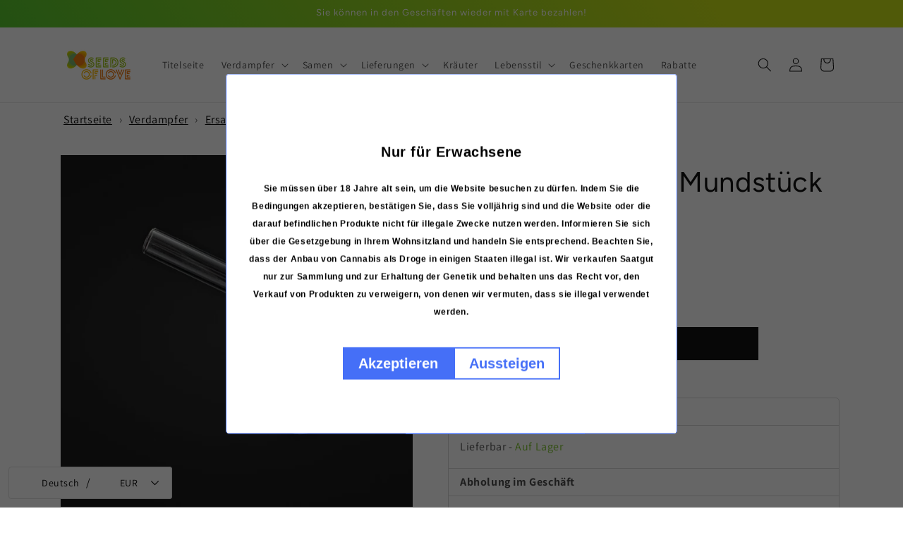

--- FILE ---
content_type: text/javascript; charset=utf-8
request_url: https://seedsoflove.de/products/arizer-biegsames-mundstuck.js
body_size: 186
content:
{"id":8560892838236,"title":"Arizer biegsames Mundstück","handle":"arizer-biegsames-mundstuck","description":"\u003cp\u003eDas Arizer gebogene Glasmundstück ist speziell für die Arizer Air, Arizer Air 2, Arizer Air MAX, Arizer Solo und Arizer Solo 2 entwickelt worden. Die Gesamtlänge des Mundstücks ist 12,5 cm, von denen die Biegung Teil ist etwa 5 cm. Es passt perfekt auf die oben genannten Zerstäuber. Bei anderen Marken kann es leichte Unterschiede im Durchmesser geben, die sich auf den Sitz des Mundstücks in der Heizkammer auswirken können. \u003cbr data-mce-fragment=\"1\"\u003e\u003cbr data-mce-fragment=\"1\"\u003eDieses gebogene Aromaröhrchen von Arizer dient sowohl als Mundstück als auch als Platz zum Einlegen von Kräutern vor dem Verdampfen. Es passt auf die meisten Arizer Tech tragbaren Vaporizer.\u003cbr data-mce-fragment=\"1\"\u003e\u003cbr data-mce-fragment=\"1\"\u003eWenn Ihr altes Rohr zerbrochen, abgesplittert oder einfach nur abgenutzt ist, ist dieses gebogene Ersatzglasaroma-Rohr genau das, was Sie brauchen.\u003c\/p\u003e","published_at":"2023-10-05T13:32:20+03:00","created_at":"2023-10-05T13:32:20+03:00","vendor":"Arizer","type":"Varaosat ja tarvikkeet","tags":["ABC-C","accessories","Pikkupaketti"],"price":1500,"price_min":1500,"price_max":1500,"available":true,"price_varies":false,"compare_at_price":null,"compare_at_price_min":0,"compare_at_price_max":0,"compare_at_price_varies":false,"variants":[{"id":47151859597660,"title":"Default Title","option1":"Default Title","option2":null,"option3":null,"sku":"ARIZMP3","requires_shipping":true,"taxable":true,"featured_image":null,"available":true,"name":"Arizer biegsames Mundstück","public_title":null,"options":["Default Title"],"price":1500,"weight":100,"compare_at_price":null,"inventory_management":"shopify","barcode":"628078800287","requires_selling_plan":false,"selling_plan_allocations":[]}],"images":["\/\/cdn.shopify.com\/s\/files\/1\/0566\/4758\/1789\/files\/solo_ii_glass_aroma_tube_curved.webp?v=1714267796"],"featured_image":"\/\/cdn.shopify.com\/s\/files\/1\/0566\/4758\/1789\/files\/solo_ii_glass_aroma_tube_curved.webp?v=1714267796","options":[{"name":"Title","position":1,"values":["Default Title"]}],"url":"\/products\/arizer-biegsames-mundstuck","media":[{"alt":"Arizer taivutettu suukappale","id":43679807045980,"position":1,"preview_image":{"aspect_ratio":1.0,"height":1000,"width":1000,"src":"https:\/\/cdn.shopify.com\/s\/files\/1\/0566\/4758\/1789\/files\/solo_ii_glass_aroma_tube_curved.webp?v=1714267796"},"aspect_ratio":1.0,"height":1000,"media_type":"image","src":"https:\/\/cdn.shopify.com\/s\/files\/1\/0566\/4758\/1789\/files\/solo_ii_glass_aroma_tube_curved.webp?v=1714267796","width":1000}],"requires_selling_plan":false,"selling_plan_groups":[]}